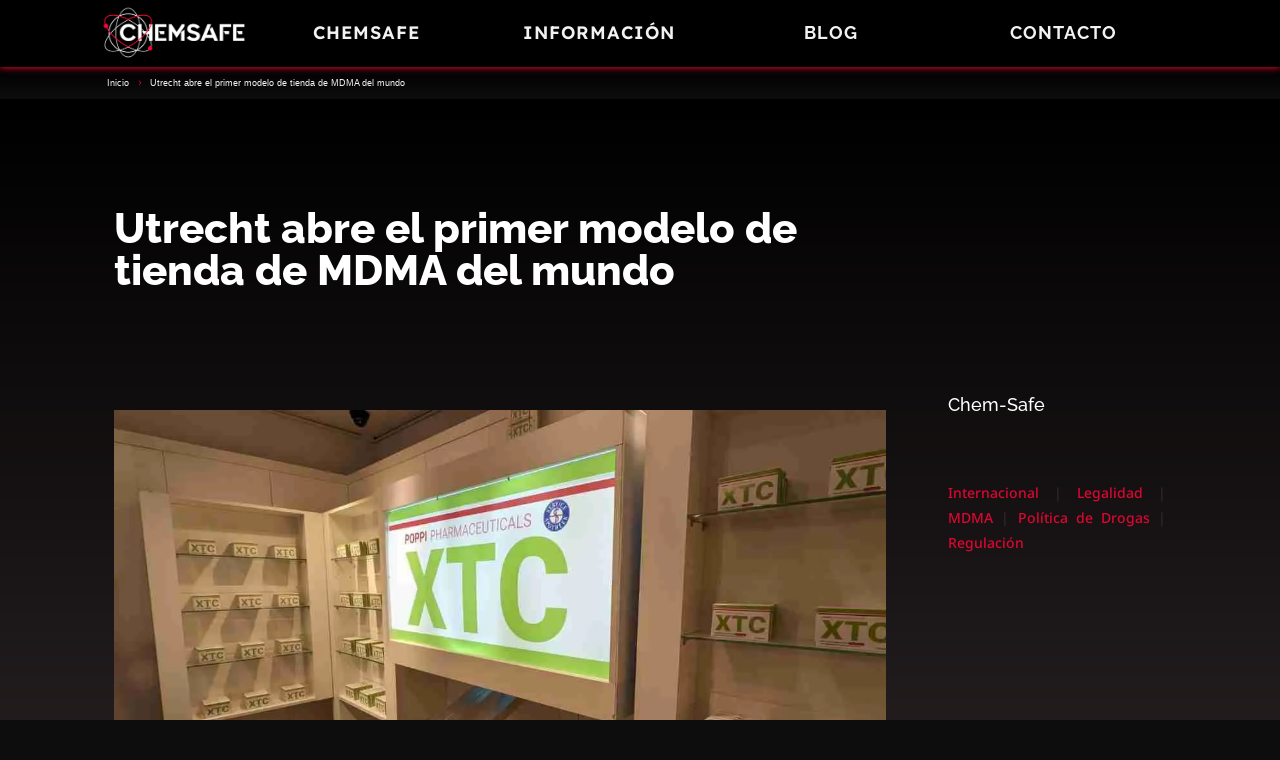

--- FILE ---
content_type: text/css
request_url: https://www.chem-safe.org/wp-content/litespeed/ucss/97968c52cbcb1eb8a948e2d7035a81a6.css?ver=6a6e5
body_size: 3136
content:
@keyframes joinchat_show{0%{transform:scale3d(0,0,0)}to{transform:scaleX(1)}}@keyframes joinchat_badge_in{0%{opacity:0;transform:translate3d(0,50px,0)}to{opacity:1;transform:translateZ(0)}}@keyframes joinchat_plain{0%,50%,to{stroke-dashoffset:1097}45%,5%{stroke-dashoffset:0}}@keyframes joinchat_chat{0%,50%,to{stroke-dashoffset:1020}45%,5%{stroke-dashoffset:0}}.et-pb-icon:not([data-icon]):not(.agsdi-loaded){display:none!important}@font-face{font-display:swap;font-family:"300plus_free_outline_icons_v2";src:url(/wp-content/plugins/wp-and-divi-icons/icon-packs/free-icons/font/300plus_free_outline_icons_v2.eot?61542223);src:url(/wp-content/plugins/wp-and-divi-icons/icon-packs/free-icons/font/300plus_free_outline_icons_v2.eot?61542223#iefix)format("embedded-opentype"),url(/wp-content/plugins/wp-and-divi-icons/icon-packs/free-icons/font/300plus_free_outline_icons_v2.woff2?61542223)format("woff2"),url(/wp-content/plugins/wp-and-divi-icons/icon-packs/free-icons/font/300plus_free_outline_icons_v2.woff?61542223)format("woff"),url(/wp-content/plugins/wp-and-divi-icons/icon-packs/free-icons/font/300plus_free_outline_icons_v2.ttf?61542223)format("truetype"),url(/wp-content/plugins/wp-and-divi-icons/icon-packs/free-icons/font/300plus_free_outline_icons_v2.svg?61542223#300plus_free_outline_icons_v2)format("svg");font-weight:400;font-style:normal}.et_pb_module.et_pb_dmb_breadcrumbs ol{list-style:none!important;overflow:hidden;padding:0!important}.et_pb_module.et_pb_dmb_breadcrumbs li{display:inline-block!important;list-style:none!important;float:none!important;vertical-align:baseline;line-height:1em}.et_pb_module.et_pb_dmb_breadcrumbs li:before{display:inline!important}.et_pb_module.et_pb_dmb_breadcrumbs li+li:before,.et_pb_module.et_pb_dmb_breadcrumbs li:first-child a:before{font-family:"ETModules";position:relative;bottom:-.11em;content:attr(data-icon)}.et_pb_module.et_pb_dmb_breadcrumbs li span,.et_pb_module.et_pb_dmb_breadcrumbs li+li:before,.et_pb_module.et_pb_dmb_breadcrumbs li:first-child a:before{margin:0 6px 0 0}.et_pb_dmb_breadcrumbs li a[data-icon=""]:before{margin:0!important}.et_pb_module.et_pb_dmb_breadcrumbs{visibility:visible!important}.dd-divimenu{direction:ltr;position:relative;pointer-events:none;-ms-overflow-style:none}.dd-text{color:#666;font-size:15px;font-weight:400;line-height:1}.dd-divimenu::-webkit-scrollbar{display:none}.dd-item{border:0 solid #666;pointer-events:auto;cursor:pointer}.dd-flex,.dd-flex .dd-item{display:-ms-flexbox!important;display:flex!important;-ms-flex-wrap:wrap;flex-wrap:wrap;-ms-flex-align:center;align-items:center;-ms-flex-pack:center;justify-content:center}.dd-flex .dd-item{padding:15px}.dd-logo a,.dd-logo img{display:block}.et_pb_divimenus_flex_item{position:absolute!important;margin-bottom:0!important;overflow:hidden;width:0;height:0!important;visibility:hidden;opacity:0}.dd-divimenu-open .et_pb_divimenus_flex_item{position:relative!important;pointer-events:auto;overflow:visible;width:auto;height:auto!important;visibility:visible;opacity:1;-webkit-transition:opacity .6s;-o-transition:opacity .6s;transition:opacity .6s}.dd-menu-flex-item{position:relative}.dd-menu-flex-sub{display:none;pointer-events:auto;z-index:100002}.dd-menu-flex-sub>ul{width:240px}.dd-menu-flex-sub ul li{margin-bottom:0}.dd-menu-flex-sub ul a{border:0 solid #666}:root{--joinchat-ico:url("data:image/svg+xml;charset=utf-8,%3Csvg xmlns='http://www.w3.org/2000/svg' viewBox='0 0 24 24'%3E%3Cpath fill='%23fff' d='M3.516 3.516c4.686-4.686 12.284-4.686 16.97 0s4.686 12.283 0 16.97a12 12 0 0 1-13.754 2.299l-5.814.735a.392.392 0 0 1-.438-.44l.748-5.788A12 12 0 0 1 3.517 3.517zm3.61 17.043.3.158a9.85 9.85 0 0 0 11.534-1.758c3.843-3.843 3.843-10.074 0-13.918s-10.075-3.843-13.918 0a9.85 9.85 0 0 0-1.747 11.554l.16.303-.51 3.942a.196.196 0 0 0 .219.22zm6.534-7.003-.933 1.164a9.84 9.84 0 0 1-3.497-3.495l1.166-.933a.79.79 0 0 0 .23-.94L9.561 6.96a.79.79 0 0 0-.924-.445l-2.023.524a.797.797 0 0 0-.588.88 11.754 11.754 0 0 0 10.005 10.005.797.797 0 0 0 .88-.587l.525-2.023a.79.79 0 0 0-.445-.923L14.6 13.327a.79.79 0 0 0-.94.23z'/%3E%3C/svg%3E");--joinchat-font:-apple-system,blinkmacsystemfont,"Segoe UI",roboto,oxygen-sans,ubuntu,cantarell,"Helvetica Neue",sans-serif}.joinchat{--bottom:20px;--sep:20px;--s:60px;--header:calc(var(--s)*1.16667);--vh:100vh;--red:37;--green:211;--blue:102;--rgb:var(--red) var(--green) var(--blue);--color:rgb(var(--rgb));--dark:rgb(calc(var(--red) - 75) calc(var(--green) - 75) calc(var(--blue) - 75));--hover:rgb(calc(var(--red) + 50) calc(var(--green) + 50) calc(var(--blue) + 50));--bg:rgb(var(--rgb)/4%);--bw:100;--text:hsl(0deg 0% clamp(0%,var(--bw)*1%,100%)/clamp(70%,var(--bw)*1%,100%));--msg:var(--color);color:var(--text);display:none;position:fixed;z-index:9000;right:var(--sep);bottom:var(--bottom);font:16px/1.625em var(--joinchat-font);letter-spacing:0;animation:joinchat_show .5s cubic-bezier(.18,.89,.32,1.28) 10ms both;transform:scale3d(0,0,0);transform-origin:calc(var(--s)/-2) calc(var(--s)/-4);-webkit-user-select:none;-moz-user-select:none;user-select:none;touch-action:manipulation;-webkit-font-smoothing:antialiased;-webkit-tap-highlight-color:rgb(0 0 0/0)}.joinchat *,.joinchat :after,.joinchat :before{box-sizing:border-box}@supports not (width:clamp(1px,1%,10px)){.joinchat{--text:hsl(0deg 0% calc(var(--bw)*1%)/90%)}}.joinchat__button{display:flex;flex-direction:row;position:absolute;z-index:2;bottom:8px;right:8px;height:var(--s);min-width:var(--s);background:#25d366;color:inherit;border-radius:calc(var(--s)/2);box-shadow:1px 6px 24px 0 rgba(7,94,84,.24);cursor:pointer;transition:background-color .2s linear}.joinchat__button:hover{background:#128c7e;transition-duration:1.5s}.joinchat__button:active{background:#128c7e;transition:none}.joinchat__button__open{width:var(--s);height:var(--s);border-radius:50%;background:rgb(0 0 0/0) var(--joinchat-ico) 50%no-repeat;background-size:60%;overflow:hidden}.joinchat__button__send{display:none;flex-shrink:0;width:var(--s);height:var(--s);max-width:var(--s);padding:calc(var(--s)*.18);margin:0;overflow:hidden}.joinchat__button__send path{fill:none!important;stroke:var(--text)!important}.joinchat__button__send .joinchat_svg__plain{stroke-dasharray:1097;stroke-dashoffset:1097;animation:joinchat_plain 6s .2s ease-in-out infinite}.joinchat__button__send .joinchat_svg__chat{stroke-dasharray:1020;stroke-dashoffset:1020;animation:joinchat_chat 6s 3.2s ease-in-out infinite}.joinchat__button__sendtext{padding:0;max-width:0;border-radius:var(--s);font-weight:600;line-height:var(--s);white-space:nowrap;opacity:0;overflow:hidden;text-overflow:ellipsis;transition:none}.joinchat__badge{position:absolute;top:-4px;right:-4px;width:20px;height:20px;border:0;border-radius:50%;background:#e82c0c;color:#fff;font-size:12px;font-weight:600;line-height:20px;text-align:center;box-shadow:none;opacity:0;pointer-events:none}.joinchat__qr,.joinchat__tooltip{position:absolute;border:0;border-radius:16px;background:#fff;color:rgba(0,0,0,.8);white-space:nowrap;filter:drop-shadow(0 1px 4px rgba(0,0,0,.4));pointer-events:none}.joinchat__tooltip{top:calc(var(--s)/2 - 16px);right:calc(var(--s) + 16px);max-width:calc(100vw - var(--s) - 45px);height:32px;padding:0 14px;line-height:31px;opacity:0;transition:opacity .3s ease-out .4s}.joinchat__qr:after,.joinchat__tooltip:after{content:"";display:block;position:absolute;border:8px solid transparent}.joinchat__tooltip:after{top:10px;right:-6px;border-width:6px 0 6px 8px;border-left-color:#fff}.joinchat__tooltip div{width:-moz-max-content;width:max-content;max-width:100%;overflow:hidden;text-overflow:ellipsis}.joinchat__qr{bottom:calc(var(--s) + 16px);right:0;display:none;flex-direction:column-reverse;width:228px;min-height:200px;padding:14px 14px 10px;text-align:center;animation:joinchat_badge_in .4s cubic-bezier(.11,.84,.83,1.01) .5s both}.joinchat__qr:after{bottom:-6px;right:calc(var(--s)/2 - 6px);border-width:8px 6px 0;border-top-color:#fff}.joinchat__qr div{font-size:14px;color:#4a4a4a;overflow:hidden;text-overflow:ellipsis}.joinchat__box{display:flex;flex-direction:column;position:absolute;bottom:0;right:0;z-index:1;width:calc(100vw - var(--sep)*2);max-width:400px;max-height:calc(var(--vh) - var(--bottom) - var(--sep));border-radius:calc(var(--s)/2 + 2px);background:#fff linear-gradient(180deg,var(--color),var(--color) var(--header),var(--bg) var(--header),var(--bg));box-shadow:0 2px 6px 0 rgba(0,0,0,.5);text-align:left;overflow:hidden;transform:scale3d(0,0,0);opacity:0;transition:max-height .2s ease-out,opacity .4s ease-out,transform 0s linear .3s}.joinchat__header{display:flex;flex-flow:row;align-items:center;position:relative;flex-shrink:0;height:var(--header);min-height:50px;padding:0 70px 0 26px;margin:0}.joinchat__wa{height:28px;width:auto;fill:currentcolor;opacity:.8}.joinchat__close{--size:34px;position:absolute;top:calc(50% - var(--size)/2);right:24px;width:var(--size);height:var(--size);border-radius:50%;background:rgba(0,0,0,.4)url("data:image/svg+xml;charset=utf-8,%3Csvg xmlns='http://www.w3.org/2000/svg' fill='%23fff' viewBox='0 0 24 24'%3E%3Cpath d='M24 2.4 21.6 0 12 9.6 2.4 0 0 2.4 9.6 12 0 21.6 2.4 24l9.6-9.6 9.6 9.6 2.4-2.4-9.6-9.6z'/%3E%3C/svg%3E")50%no-repeat;background-size:12px;cursor:pointer;transition:background-color .3s ease-out}.joinchat__close:hover{background-color:rgba(0,0,0,.6)}.joinchat__close:active{background-color:rgba(0,0,0,.7)}.joinchat__box__scroll{overflow:hidden scroll;overscroll-behavior-y:contain;-webkit-overflow-scrolling:touch}.joinchat__box__scroll::-webkit-scrollbar{width:4px;background:rgb(0 0 0/0)}.joinchat__box__scroll::-webkit-scrollbar-thumb{border-radius:2px;background:rgb(0 0 0/0)}.joinchat__box__scroll:hover::-webkit-scrollbar-thumb{background:rgba(0,0,0,.2)}.joinchat__box__content{width:calc(100% + 4px);padding:20px 0 calc(var(--s) + 16px)}.joinchat{--peak:url(#joinchat__peak_l)}.joinchat__message{position:relative;min-height:56px;padding:15px 20px;margin:0 26px 26px;border-radius:26px;background:#fff;color:#4a4a4a;word-break:break-word;filter:drop-shadow(0 1px 2px rgba(0,0,0,.3));transform:translateZ(0)}.joinchat__message:before{content:"";display:block;position:absolute;bottom:18px;left:-15px;width:17px;height:25px;background:inherit;clip-path:var(--peak)}@media (hover:hover){.joinchat__button:hover .joinchat__tooltip{opacity:1;animation:none;transition:opacity .2s}}@media (prefers-color-scheme:dark){.joinchat--dark-auto{--msg:var(--dark)}.joinchat--dark-auto .joinchat__box{background:#1a1a1a linear-gradient(180deg,var(--dark),var(--dark) var(--header),var(--bg) var(--header),var(--bg))}.joinchat--dark-auto .joinchat__message{background:#505050;color:#d8d8d8}}@media (prefers-reduced-motion){.joinchat__button__send .joinchat_svg__plain{stroke-dasharray:0;animation:none}.joinchat,.joinchat__button__send .joinchat_svg__chat{animation:none}.joinchat__button__sendtext{transition:none!important}}body{font-size:16px;color:#332a2c;line-height:1.5em;font-weight:400}.et_pb_member_social_links a:hover,a,h1,h3,h4{color:#ff0839}.et_pb_row{max-width:1600px}body .et_pb_button,h1,h3,h4{font-style:normal;text-transform:none;text-decoration:none}body .et_pb_button{font-size:16px;background-color:#fd2121;border-color:#fd2121;border-radius:20px;font-weight:700}body.et_pb_button_helper_class .et_pb_button{color:#0d0d0d}body .et_pb_button:after{content:"E";font-size:16px;color:#1d1a26}body .et_pb_button:hover{color:#0d0d0d!important;background-color:#faf9fd;border-color:#faf9fd!important;border-radius:20px}h1,h3,h4{line-height:1.5em}@media only screen and (min-width:981px){.et_pb_section{padding:2%0}}@media only screen and (min-width:2000px){.et_pb_row,.et_pb_section{padding:40px 0}}.et_pb_title_container h1,h1,h3,h4{font-size:40px;font-weight:800}h3,h4{font-size:29px}h4{font-size:24px}h1,h3,h4{font-family:"Raleway",Helvetica,Arial,Lucida,sans-serif}body,input{font-family:"Noto Sans",Helvetica,Arial,Lucida,sans-serif}.et_pb_button{font-family:"Quicksand",Helvetica,Arial,Lucida,sans-serif}.et_pb_scroll_top.et-pb-icon{background:#000;color:#fff;background:linear-gradient(250deg,#fd2121 0,#f84b9b 100%);border-radius:100px;font-size:25px}